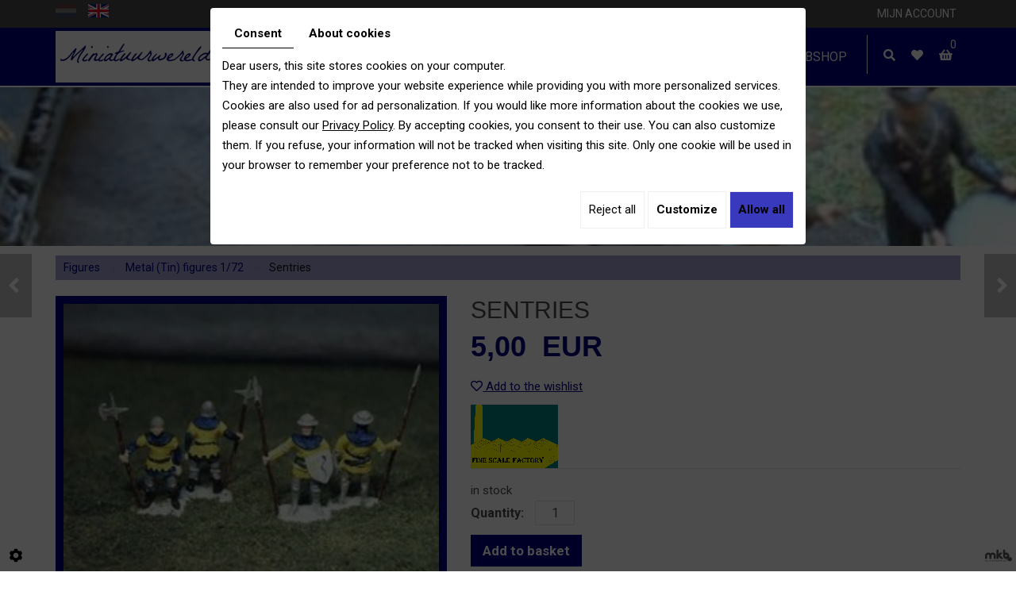

--- FILE ---
content_type: text/html; charset=UTF-8
request_url: https://www.miniatuurwereld.com/en/miniatuurwereld-com/figures/metal-tin-figures-1-72/sentries
body_size: 29073
content:
<!doctype html>
<html lang="en">
<head>
	<meta charset="utf-8">
	<title>Sentries</title>
	<meta name="description" content="">
	<meta name="viewport" content="width=device-width, initial-scale=1">
	<meta name="robots" content="">
	
	<!-- Google Tag Manager -->
<script>(function(w,d,s,l,i){w[l]=w[l]||[];w[l].push({'gtm.start':
new Date().getTime(),event:'gtm.js'});var f=d.getElementsByTagName(s)[0],
j=d.createElement(s),dl=l!='dataLayer'?'&l='+l:'';j.async=true;j.src=
'https://www.googletagmanager.com/gtm.js?id='+i+dl;f.parentNode.insertBefore(j,f);
})(window,document,'script','dataLayer','GTM-KDLBCS8');</script>
<!-- End Google Tag Manager -->
    
	<link rel="shortcut icon" href="https://www.miniatuurwereld.com/smarty/webshop02/media/images/favicon.ico" type="image/x-icon">
	<link rel="icon" href="https://www.miniatuurwereld.com/smarty/webshop02/media/images/favicon.ico" type="image/x-icon">
	<link rel="canonical" href="https://www.miniatuurwereld.com/en/catalog-8/metal-tin-figures-1-72/sentries">
	<meta property="og:title" content="Sentries">
	<meta property="og:type" content="website">
	<meta property="og:url" content="https://www.miniatuurwereld.com/en/miniatuurwereld-com/figures/metal-tin-figures-1-72/sentries">
	<meta property="og:image" content="">
	<meta property="og:description" content="Sentries">
 
        <link rel="stylesheet" href="https://cdnnen.proxi.tools/assets/Core/libs/bootstrap-3-dist/css/bootstrap.min.css" type="text/css" media="all"/>
<link rel="stylesheet" href="https://cdnnen.proxi.tools/assets/Core/libs/fontawesome-free-5-web/css/all.min.css" type="text/css" media="all"/>
<link rel="stylesheet" href="https://cdnnen.proxi.tools/assets/Catalog/styles/front/catalog-v2.css" type="text/css" media="all"/>
<link rel="stylesheet" href="https://www.miniatuurwereld.com/data/media/css/template.css" type="text/css" media="all"/>
<link rel="stylesheet" href="https://www.miniatuurwereld.com/data/media/css/webshop.css" type="text/css" media="all"/>
     
        <script type="text/javascript" src="https://cdnnen.proxi.tools/assets/Core/libs/jquery/jquery.1.9.1.js"></script>
    
    <script>
    var $j = jQuery.noConflict();
    </script>
    
    
    <script type="text/javascript" src="https://cdnnen.proxi.tools/assets/Core/libs/jquery/jquery.1.7.2.js"></script>
<script type="text/javascript" src="https://cdnnen.proxi.tools/assets/Core/libs/jquery/jquery.ui.js"></script>
<script type="text/javascript" src="https://cdnnen.proxi.tools/assets/Catalog/scripts/front/article.js"></script>
<script type="text/javascript" src="https://cdnnen.proxi.tools/assets/Catalog/scripts/front/globals.js"></script>
<script type="text/javascript" src="https://cdnnen.proxi.tools/assets/Catalog/scripts/front/category.js"></script>
<script type="text/javascript" src="https://cdnnen.proxi.tools/assets/Core/libs/jquery/jquery.nailthumb.1.1.js"></script>
<script type="text/javascript" src="https://cdnnen.proxi.tools/assets/Core/libs/jquery/jquery.accordionmenu.js"></script>
<script type="text/javascript" src="https://cdnnen.proxi.tools/assets/Core/libs/jquery/jquery.lazyload.min.js"></script>
<script type="text/javascript" src="https://cdnnen.proxi.tools/assets/Core/libs/jquery/jPages/jPages.js"></script>
<script type="text/javascript" src="https://cdnnen.proxi.tools/assets/Core/libs/galleryn/galleryn.js"></script>

	    <script type="application/ld+json">
        {
            "@context": "https://schema.org",
            "@type": "Product",
            "name": "Sentries",
            "image": [
                "https://www.miniatuurwereld.com/media/images/catalog/article/1808/big/2035.jpeg"
            ],
            "description": "",
            "brand": {
                "slogan": ""
            },
            "offers": {
                "@type": "Offer",
                "url": "https://www.miniatuurwereld.com/en/sentries",
                                "availability": "https://schema.org/InStock"
            }
        }
    </script>


	
</head>
<body class="webshopTemplate lang-en  
    webshopArticleTemplate
    ">
    
    <!-- Google Tag Manager (noscript) -->
<noscript><iframe src="https://www.googletagmanager.com/ns.html?id=GTM-KDLBCS8"
height="0" width="0" style="display:none;visibility:hidden"></iframe></noscript>
<!-- End Google Tag Manager (noscript) -->
    
<div class="fullsite">
	<section class="topbar">
		<div class="container">
			<div class="row">
				<div class="col-sm-6 col-xs-4">
					<div class="language"><a href="https://www.miniatuurwereld.com/nl/sentries" class=""><span id="lang-nl">nl</span></a> <a href="https://www.miniatuurwereld.com/en/sentries" class="selected"><span id="lang-en">en</span></a></div>
				</div>
				<div class="col-sm-6 col-xs-8">
					<nav class="topnav">
						
			<ul>
							<li class="" >
					<a href="#" >
						Mijn account</a>
									</li>
																	</ul>
									
						<div class="toplogin">
							<form id="user-login" method="post" action="https://www.miniatuurwereld.com/user/login/ca/8">
    <h2>Connection</h2>

    


    <input type="text" class="field" name="l" placeholder="Login" value="" title="Login">
    <input type="password"  class="field" name="p" placeholder="Password" value="" title="Password">

    <input type="hidden" name="isExtranetUser" value="">


		    <a href="https://www.miniatuurwereld.com/client/c/account/create-profile/ca/8" class="registrate">Register</a> <span class="separator">|</span>
	
 	<a href="https://www.miniatuurwereld.com/user/forgot-email/ca/8" class="forgot">Forgotten</a>

    <input type="hidden" id="redirect" name="re" value="/en/miniatuurwereld-com/figures/metal-tin-figures-1-72/sentries" />
    <a href="#" onclick="$('#user-login').submit(); return false;" class="Send">Connection<span></span></a>
</form>
<script type="text/javascript">
	//<![CDATA[
	$(document).ready(function() {
		//$('#user-login input[title!=""]').hint();
		$("input").keypress(function(event) {
			if (event.which == 13 && $(this).parents("#user-login").length ) {
				event.preventDefault();
				$("#user-login").submit();
			}
		});

		$('#mail').off('keypress').on('keypress',(event)=>{

			if (event.which == 13 && $("#user-login").length ) {
				event.preventDefault();
				$("#user-login").submit();
				return false;
			}

			if(event.key.length === 1){
				const regex = /[a-zA-Z0-9.\-_@]/gm;
				const char = String.fromCharCode(event.which);
				let letter = regex.exec(char);
				if (letter !== null) {
					return true;
				}
				return false;
			}
		})
	});
	//]]>
</script>
<span class="clear"></span>

	<a href="https://www.miniatuurwereld.com/en/catalog-8/wishlist" class="user-wishlist"><i class="fa fa-heart prevent-active"></i> My wishlist</a>

						</div>
					</nav>
				</div>
			</div>
		</div>
	</section>
	<header class="top ">
		<div class="container">
			<div class="header-wrapper">
				<div class="logo">
					<a href="/" title="Wine Shop"><img src="https://www.miniatuurwereld.com/smarty/webshop02/media/images/logo-Miniatuurwereld.png" alt="Miniatuurwereld.com"></a>
				</div>
				<nav class="main-nav">
                    <div id="nav-group">
                    	<div id="navigation">
                    		<div>
                    			
			<ul class="sf-menu">
							<li class="" id="menu_8">
					<a href="/" >
						Home</a>
									</li>
							<li class="" id="menu_11">
					<a href="/en/figures" >
						Figures</a>
									</li>
							<li class="" id="menu_12">
					<a href="/en/vehicles-buildings" >
						Buildings/Vehicles</a>
									</li>
							<li class="" id="menu_13">
					<a href="/en/flags" >
						Flags</a>
									</li>
							<li class="" id="menu_14">
					<a href="/en/other" >
						Other</a>
									</li>
							<li class="" id="menu_7">
					<a href="/en/contact" >
						Contact</a>
									</li>
							<li class="" id="menu_22">
					<a href="/en/plastic-figures-1-72" >
						Webshop</a>
									</li>
																	</ul>
									
                    		</div>
                    	</div>
                    	<a href="#" class="mobile-nav"><i class="fa fa-bars" aria-hidden="true"></i> Menu</a>
                    	                    		<div class="search-button">
                    			<i class="fas fa-search"></i>
                    		</div>
                    	    <div class="wishlist-button">
                    	        <a href="https://www.miniatuurwereld.com/en/catalog-8/wishlist" title="My wishlist"><i class="fas fa-heart"></i></a>
                            </div>
                    		<div class="caddy-button">
                    			<i class="fas fa-shopping-basket"></i>
                    			<div id="CaddyCount"></div>
                    		</div>
                    		<div class="search-popup">
                    			<div class="searchForm">
    <input type="hidden" id="forceTranslationSubmit" value="Apply">
    <form action="https://www.miniatuurwereld.com/catalog/c/search/search-catalog/ca/8" method="get" name="searchcatalog" id="searchcatalog">
        <div class="container-Search">
                            <label for="tags" class="labrel-search">Search by word</label>
                        <input type="text" id="tags" name="tags" class="ui-autocomplete-input" value="" placeholder="Research"/>
                                                <input type="hidden" name="includeCat" id="includeCat" value="true">
            <input type="hidden" name="includeOptions" id="includeOptions" value="">
            <input type="hidden" name="onlyInTitle" id="onlyInTitle" value="">
            <input type="hidden" name="scrollingImgTitle" id="scrollingImgTitle" value="1">
            <input type="submit" name="submit" value="Apply" id="BtnSearch">
        </div>
    </form>
</div>
<script type="text/javascript" src="https://cdnnen.proxi.tools/assets/Catalog/scripts/front/search.js"></script>
<script>
    $(document).ready(function () {
        $.searches.showFilters = "";
        $.searches.showCategoryFilter = "";
        $.searches.url = "https://www.miniatuurwereld.com/catalog/c/search/charge-articles-categories/ca/8";
        $.searches.strings = ["", "of", "to", "and more", ""];
        $.searches.originalFieldValue = ["Mot clé", "Choisir une catégorie", "Choose a value"];
        $.searches.init();
    });
</script>
                    			<div class="search-popup-close">
                    				<span></span>
                    			</div>
                    		</div>
                    	                    </div>
				</nav>
			</div>
		</div>
	</header>
	<div class="sticky-placeholder"></div>
	<aside class="cart-sidebar">
		<div class="caddy-close">
			<span></span>
		</div>
		<h3>Winkelmandje</h3>
		<div class="caddy-total"></div>
		    <div class="box_cart">
        
        <ul class="Cart " id="catalog_cart"></ul>
                <a href="https://www.miniatuurwereld.com/catalog/c/cart/detail/ca/8" class="mini-cart-option mini-cart-option-cart">Basket</a>
        <a href="https://www.miniatuurwereld.com/catalog/c/checkout/step1/ca/8" class="mini-cart-option mini-cart-option-order">Checkout</a>

        <span class="clear"></span>
        <script type="text/javascript" src="https://cdnnen.proxi.tools/assets/Catalog/scripts/front/cart.js?r=10163"></script>
<script type="text/javascript" src="https://cdnnen.proxi.tools/assets/Core/libs/jquery/jquery.jbind.min.js"></script>
        <script type="text/javascript">
            $(document).ready(function () {
                $.cart.url = "https://www.miniatuurwereld.com/catalog/c/cart";
                $.cart.promoUrl = "https://www.miniatuurwereld.com/catalog/c/promofront";
                $.cart.showVat = 'on';
                $.cart.catalogKey = 8;
                $.cart.promos = [];
                $.cart.content = [];
                $.cart.hideVat = 0;
                $.cart.getCart();
                $.cart.summary_qte = "Qty";
                $.cart.catalog_article_unit_price_label = "Unit Price excluding VAT";
                $.cart.catalog_article_total_price_modal_label = "Price total";
                $.cart.calculPromoEnd = "";
            });
        </script>
        
            <ul style="display:none" id="cart-line">
                <li class="cart-list row cart-row-{id}---token--" id="cart-line-{id}---token--" data-token="--token--" data-selected-options="--selectedOptionsAndValues--">
                    (<span class="cartQty">{qty}</span>)
                    <a href="{url}">{title}</a>&nbsp;<span class="optionsList">{optionsList}</span><span class="optionsList personalized">{personalized}</span>&nbsp;<strong class="cartPrice stroke"><s>{oldPrice}</s></strong><strong class="cartPrice">{price}</strong>
                    <a href="#" onclick="javascript:eval('$.cart.removeItem(\'--token--\',\'{perso}\');'); return false;" class="Remove"></a>
                </li>
            </ul>
        
    </div>
<div id="quantityDialogOutOfStock" style="display:none;" title="Out of stock">Out of stock </div>
<div id="quantityDialogNotEnoughStock" style="display:none;" title="Insufficient inventory">Insufficient stock</div>
	</aside>
	<section class="banner ">
			<div class="diy-slideshow fade" id="slideshow">
					<figure class="show">
				<img src="https://www.miniatuurwereld.com/media/images/gallery/15/big/2574.jpg" loading="lazy" alt="">
							</figure>
					<figure class="">
				<img src="https://www.miniatuurwereld.com/media/images/gallery/15/big/2570.jpg" loading="lazy" alt="">
							</figure>
					<figure class="">
				<img src="https://www.miniatuurwereld.com/media/images/gallery/15/big/24.jpg" loading="lazy" alt="">
							</figure>
					<figure class="">
				<img src="https://www.miniatuurwereld.com/media/images/gallery/15/big/2571.jpg" loading="lazy" alt="">
							</figure>
					<figure class="">
				<img src="https://www.miniatuurwereld.com/media/images/gallery/15/big/1214.jpg" loading="lazy" alt="">
							</figure>
					<figure class="">
				<img src="https://www.miniatuurwereld.com/media/images/gallery/15/big/26.jpg" loading="lazy" alt="">
							</figure>
					<figure class="">
				<img src="https://www.miniatuurwereld.com/media/images/gallery/15/big/2573.jpg" loading="lazy" alt="">
							</figure>
					<figure class="">
				<img src="https://www.miniatuurwereld.com/media/images/gallery/15/big/2572.jpg" loading="lazy" alt="">
							</figure>
					<figure class="">
				<img src="https://www.miniatuurwereld.com/media/images/gallery/15/big/1216.jpg" loading="lazy" alt="">
							</figure>
					<figure class="">
				<img src="https://www.miniatuurwereld.com/media/images/gallery/15/big/1218.jpg" loading="lazy" alt="">
							</figure>
					<figure class="">
				<img src="https://www.miniatuurwereld.com/media/images/gallery/15/big/1217.jpg" loading="lazy" alt="">
							</figure>
							<span class="prev"><i class="fas fa-angle-left"></i></span>
			<span class="next"><i class="fas fa-angle-right"></i></span>
			</div>
	<style>
		.diy-slideshow.fade figure{ transition: opacity 1.5s;opacity:0 }.diy-slideshow .next,.diy-slideshow .prev{ opacity:0 }
	</style>
	<input type="hidden" id="simple_slideshow_key" value="10">
	<input type="hidden" id="simple_slideshow_htmlID" value="slideshow">
	<input type="hidden" id="simple_slideshow_autoplay" value="1">
	<input type="hidden" id="simple_slideshow_duration" value="5">
	<input type="hidden" id="simple_slideshow_swipe" value="1">

	</section>
	<div class="container">
		<div class="webshop-content">
    	        	        	            	        	    
    		
    		
    		
<script type="text/javascript" src="https://cdnnen.proxi.tools/assets/Catalog/scripts/front/checkout.js?r=784513"></script>
<link rel="stylesheet" href="https://cdnnen.proxi.tools/assets/Catalog/styles/front/checkout.css" type="text/css" media="all"/>
	
<div id="Shop"  class=" " >
		<div id="Head">
		                <a href="javascript:void(0);" onclick="$.cart.submitCart(8);" class="CartBtn">Checkout<span></span></a>
        <a href="https://www.miniatuurwereld.com/catalog/c/cart/detail/ca/8" class="CartBtn"><img src="https://cdnnen.proxi.tools/assets/Catalog/media/images/icon-cart.png" alt=""/>Basket<span></span></a>
    <div class="Cart" id="catalog_cart_mini">
                <span id="catalog_cart_mini-nbr-items">0</span> Articles | <span id="catalog_cart_mini-price" class="catalog_cart_mini-price"></span>&nbsp;<span id="catalog_cart_mini-price_promo" class="catalog_cart_mini-price_promo"></span>
    </div>
    <script type="text/javascript" src="https://cdnnen.proxi.tools/assets/Catalog/scripts/front/cart.js?r=46181"></script>
<script type="text/javascript" src="https://cdnnen.proxi.tools/assets/Core/libs/jquery/jquery.jbind.min.js"></script>
    <script type="text/javascript">
        $(document).ready(function () {
            $.cart.url = "https://www.miniatuurwereld.com/catalog/c/cart";
            $.cart.promoUrl = "https://www.miniatuurwereld.com/catalog/c/promofront";
            $.cart.showVat = 'on';
            $.cart.catalogKey = 8;
            $.cart.promos = [];
            $.cart.calculPromoEnd = "";
        });
    </script>
<div id="quantityDialogOutOfStock" style="display:none;" title="Out of stock">Out of stock </div>
<div id="quantityDialogNotEnoughStock" style="display:none;" title="Insufficient inventory">Insufficient stock</div>
	</div>
		<div id="Sidebar">
                    <div class="sidebarContent">
                

			<ul id="ShopNav" class="menu collapsible">
															<li>
						<a href="/en/catalog-8/figures" id="menu11">Figures <span class="cptProducts">(825)</span></a>
													<a class="open expandit" id="open" href="#">&nbsp;</a>
																					
			<ul id="11" class="menu collapsible ">
															<li>
						<a href="/en/catalog-8/plastic-figures-1-72" id="menu28">Plastic figures 1/72 <span class="cptProducts">(446)</span></a>
											</li>
																<li>
						<a href="/en/catalog-8/metal-tin-figures-1-72" id="menu29">Metal (Tin) figures 1/72 <span class="cptProducts">(358)</span></a>
											</li>
																<li>
						<a href="/en/catalog-8/plastic-figures-28mm" id="menu1145">Plastic figures 28mm <span class="cptProducts">(10)</span></a>
											</li>
																<li>
						<a href="/en/catalog-8/metal-tin-figures-28mm" id="menu1146">Metal (tin) figures 28mm <span class="cptProducts">(11)</span></a>
											</li>
									</ul>
	
											</li>
																<li>
						<a href="/en/catalog-8/vehicles-buildings" id="menu12">Vehicles / buildings <span class="cptProducts">(148)</span></a>
													<a class="open " id="open" href="#">&nbsp;</a>
																					
			<ul id="12" class="menu collapsible ">
															<li>
						<a href="/en/catalog-8/vehicles-buildings-1-72" id="menu2554">Vehicles / buildings 1/72 <span class="cptProducts">(101)</span></a>
											</li>
																<li>
						<a href="/en/catalog-8/vehicles-buildings-28mm" id="menu2555">Vehicles / buildings 28mm <span class="cptProducts">(39)</span></a>
											</li>
																<li>
						<a href="/en/catalog-8/3d-printed-buildings" id="menu2561">3D printed Buildings <span class="cptProducts">(8)</span></a>
											</li>
									</ul>
	
											</li>
																<li>
						<a href="/en/catalog-8/flags" id="menu13">Flags <span class="cptProducts">(389)</span></a>
													<a class="open " id="open" href="#">&nbsp;</a>
																					
			<ul id="13" class="menu collapsible ">
															<li>
						<a href="/en/catalog-8/flags-1-72-rofur-flags" id="menu2556">Flags 1/72 (Rofur Flags) <span class="cptProducts">(216)</span></a>
											</li>
																<li>
						<a href="/en/catalog-8/flags-28mm" id="menu2557">Flags 28mm <span class="cptProducts">(173)</span></a>
											</li>
									</ul>
	
											</li>
																<li>
						<a href="/en/catalog-8/other" id="menu14">Other <span class="cptProducts">(280)</span></a>
													<a class="open " id="open" href="#">&nbsp;</a>
																					
			<ul id="14" class="menu collapsible ">
															<li>
						<a href="/en/catalog-8/vallejo-modelcolors" id="menu2558">Vallejo Modelcolors <span class="cptProducts">(208)</span></a>
											</li>
																<li>
						<a href="/en/catalog-8/paint-sets" id="menu2559">Paint sets <span class="cptProducts">(51)</span></a>
											</li>
																<li>
						<a href="/en/catalog-8/misc-modeling" id="menu2560">Misc. Modeling <span class="cptProducts">(21)</span></a>
											</li>
									</ul>
	
											</li>
									</ul>
	

                <form id="user-login" method="post" action="https://www.miniatuurwereld.com/user/login/ca/8">
    <h2>Connection</h2>

    


    <input type="text" class="field" name="l" placeholder="Login" value="" title="Login">
    <input type="password"  class="field" name="p" placeholder="Password" value="" title="Password">

    <input type="hidden" name="isExtranetUser" value="">


		    <a href="https://www.miniatuurwereld.com/client/c/account/create-profile/ca/8" class="registrate">Register</a> <span class="separator">|</span>
	
 	<a href="https://www.miniatuurwereld.com/user/forgot-email/ca/8" class="forgot">Forgotten</a>

    <input type="hidden" id="redirect" name="re" value="/en/miniatuurwereld-com/figures/metal-tin-figures-1-72/sentries" />
    <a href="#" onclick="$('#user-login').submit(); return false;" class="Send">Connection<span></span></a>
</form>
<script type="text/javascript">
	//<![CDATA[
	$(document).ready(function() {
		//$('#user-login input[title!=""]').hint();
		$("input").keypress(function(event) {
			if (event.which == 13 && $(this).parents("#user-login").length ) {
				event.preventDefault();
				$("#user-login").submit();
			}
		});

		$('#mail').off('keypress').on('keypress',(event)=>{

			if (event.which == 13 && $("#user-login").length ) {
				event.preventDefault();
				$("#user-login").submit();
				return false;
			}

			if(event.key.length === 1){
				const regex = /[a-zA-Z0-9.\-_@]/gm;
				const char = String.fromCharCode(event.which);
				let letter = regex.exec(char);
				if (letter !== null) {
					return true;
				}
				return false;
			}
		})
	});
	//]]>
</script>
<span class="clear"></span>

	<a href="https://www.miniatuurwereld.com/en/catalog-8/wishlist" class="user-wishlist"><i class="fa fa-heart prevent-active"></i> My wishlist</a>

                    <div class="box_cart">
        
        <ul class="Cart " id="catalog_cart"></ul>
                <a href="https://www.miniatuurwereld.com/catalog/c/cart/detail/ca/8" class="mini-cart-option mini-cart-option-cart">Basket</a>
        <a href="https://www.miniatuurwereld.com/catalog/c/checkout/step1/ca/8" class="mini-cart-option mini-cart-option-order">Checkout</a>

        <span class="clear"></span>
        <script type="text/javascript" src="https://cdnnen.proxi.tools/assets/Catalog/scripts/front/cart.js?r=84658"></script>
<script type="text/javascript" src="https://cdnnen.proxi.tools/assets/Core/libs/jquery/jquery.jbind.min.js"></script>
        <script type="text/javascript">
            $(document).ready(function () {
                $.cart.url = "https://www.miniatuurwereld.com/catalog/c/cart";
                $.cart.promoUrl = "https://www.miniatuurwereld.com/catalog/c/promofront";
                $.cart.showVat = 'on';
                $.cart.catalogKey = 8;
                $.cart.promos = [];
                $.cart.content = [];
                $.cart.hideVat = 0;
                $.cart.getCart();
                $.cart.summary_qte = "Qty";
                $.cart.catalog_article_unit_price_label = "Unit Price excluding VAT";
                $.cart.catalog_article_total_price_modal_label = "Price total";
                $.cart.calculPromoEnd = "";
            });
        </script>
        
            <ul style="display:none" id="cart-line">
                <li class="cart-list row cart-row-{id}---token--" id="cart-line-{id}---token--" data-token="--token--" data-selected-options="--selectedOptionsAndValues--">
                    (<span class="cartQty">{qty}</span>)
                    <a href="{url}">{title}</a>&nbsp;<span class="optionsList">{optionsList}</span><span class="optionsList personalized">{personalized}</span>&nbsp;<strong class="cartPrice stroke"><s>{oldPrice}</s></strong><strong class="cartPrice">{price}</strong>
                    <a href="#" onclick="javascript:eval('$.cart.removeItem(\'--token--\',\'{perso}\');'); return false;" class="Remove"></a>
                </li>
            </ul>
        
    </div>
<div id="quantityDialogOutOfStock" style="display:none;" title="Out of stock">Out of stock </div>
<div id="quantityDialogNotEnoughStock" style="display:none;" title="Insufficient inventory">Insufficient stock</div>
                            </div>
        	</div>
	<div id="ShopContent">
		<div id="SearchResult"></div>
		
		
    <script type="application/ld+json">
        {
            "@context": "https://schema.org",
            "@type": "BreadcrumbList",
            "itemListElement":
            [
                {
                    "@type": "ListItem",
                    "position": 1,
                    
                    "item":
                    {
                        "@id": "https://www.miniatuurwereld.com/en/figures",
                        "name": "Figures"   
                    }
                },{
                    "@type": "ListItem",
                    "position": 2,
                    
                    "item":
                    {
                        "@id": "https://www.miniatuurwereld.com/en/metal-tin-figures-1-72",
                        "name": "Metal (Tin) figures 1/72"   
                    }
                },{
                    "@type": "ListItem",
                    "position": 3,
                    
                    "item":
                    {
                        "@id": "https://www.miniatuurwereld.com/en/sentries",
                        "name": "Sentries"   
                    }
                }
            ]
        }
    </script>


		<div id="Breadcrumbs">

			
			
							<!--<a href="/en/catalog-8">Catalogue</a>-->
<span id="breadcrumbs-home"></span>
												<a href="/en/catalog-8/figures">Figures</a>
							 <span class="separator"> | </span> 					<a href="/en/catalog-8/metal-tin-figures-1-72">Metal (Tin) figures 1/72</a>
						 <span class="separator"> | </span> Sentries
	<script>
$(document).ready(function() {
	var catsToOpen=[0,11];
	catsToOpen.push(29);
						catsToOpen.push(11);
					catsToOpen.push(29);
				catsToOpen.reverse();
	
	$('#ShopNav a').removeClass('opened');
	for(i=0;i<catsToOpen.length;i++)
	{	
		$('a#menu'+catsToOpen[i].toString()).addClass('opened');
		$('a#menu'+catsToOpen[i].toString()).next().next().show();
	}
	
});

</script>
					</div>
					
				<div id="article-content" class="prix-0">
			
        <script type="application/ld+json">
        {
            "@context": "https://schema.org",
            "@type": "Product",
            "name": "Sentries",
            "image": [
                "https://www.miniatuurwereld.com/media/images/catalog/article/1808/big/2035.jpeg"
            ],
            "description": "",
            "brand": {
                "slogan": "Fine Scale Factory"
            },
            "offers": {
                "@type": "Offer",
                "url": "https://www.miniatuurwereld.com/en/sentries",
                                "availability": "https://schema.org/InStock"
            }
        }
    </script>


    <div itemscope itemtype="https://schema.org/Product">
        <div id="CatContent" class="">
                            <div class="articleGallery">
                        <div class="outer">
                <ul class="Gallery zoomGallery" style="display: block;">
                            <li class="medPhotoBox on">
                    <a class="medPhotoLink" href="https://www.miniatuurwereld.com/media/images/catalog/article/1808/big/2035.jpeg" rel="gallery">
                        <img class="medPhoto"  alt="Sentries" src="https://www.miniatuurwereld.com/media/images/catalog/article/1808/mediumDetail/2035.jpeg">
                    </a>
                </li>
                    </ul>
            </div>
<script>
    $(function() {
        $.catalogGlobals['productNailthumb'] = {medWidth: 240,
            medHeight: 200,
            thumbWidth: 60,
            thumbHeight: 60};
                
        $('.zoomGallery a.medPhotoLink')
            // tile mouse actions
            .on('mouseover', function () {
                $(this).find('img').css({'transform': 'scale(2)'});
                // console.log('mouseoverCheck');
            })
            .on('mouseout', function () {
                $(this).find('img').css({'transform': 'scale(1)'});
            })
            .on('mousemove', function (e) {
                $(this).find('img').css({'transform-origin': ((e.pageX - $(this).offset().left) / $(this).width()) * 100 + '% ' + ((e.pageY - $(this).offset().top) / $(this).height()) * 100 + '%'});
            });
        
            });
</script>
                </div>
                <div class="articleSummary">
                    <script type="text/javascript" src="https://cdnnen.proxi.tools/assets/Core/libs/jquery/jquery.validate.min.js"></script>
<div class="articleStatus"></div>
<h1 id="Title" class="">
	<span itemprop="name">
			Sentries
		</span>
			
		
			
				<span id="article-price" >

				    						5,00  EUR

								    </span>
				<span id="priceBundle" class="priceBundleErased"></span>
											
	</h1>
<div id="add-favorite-button" class="">
	<a href="#" id="add-to-wishlist" onclick="$.article.openModalWishlist(8, 1808)"><i class="fa fa-heart-o"></i> Add to the wishlist</a>
</div>

                                                            <input type="hidden" id="bundleActive" value="">
                    <input type="hidden" id="isparentWithChildrens" value="0">
                    <input type="hidden" id="extra_textarea" value="0">
                    <nav class="prev-next">
                         <a class="btnNext" href="https://www.miniatuurwereld.com/en/catalog-8/metal-tin-figures-1-72/siege-gun">Next <span class="cat-jp-next">»</span></a>
                        <a class="btnAnt" href="https://www.miniatuurwereld.com/en/catalog-8/metal-tin-figures-1-72/russian-line-infantry-marching"><span class="cat-jp-ant">«</span> Previous</a>
                    </nav>
                                            <input type="hidden" id="bundleValor" value="0">
                        				<div id="markLogo">
                    <a href="https://www.miniatuurwereld.com/en/catalog-8/brand/40/colB/5/rowB/5">
                                                    <img src="https://www.miniatuurwereld.com/media/images/catalog/brand/en/40/logo-finescale.png" alt="Fine Scale Factory" title="Fine Scale Factory"/>
                                            </a>
                </div>
<script>
$(function() {
	$.catalogGlobals['productNailthumb'].logoWidth=200;
	$.catalogGlobals['productNailthumb'].logoHeight=200;
});
</script>

                        <input type="hidden" value="1" id="hideTitle" name="hideTitle">
                        <input id="extraRequired" type="hidden" value="0" name="extraRequired">
                        <input type="hidden" id="extraRequiredMessage" value="This field is required">
                        <form action="#" id="Order" class="articleInfoBox">
                                                        <input type="hidden" value="1808" id="GenId" name="GenId">
                            
                                <script xmlns="http://www.w3.org/1999/html">
        $(function () {
            $.cart.url = "https://www.miniatuurwereld.com/catalog/c/cart";
            $.cart.checkQuantity = true;
            $.cart.extraRequired = '0';
            $.cart.extra_textarea = '0';
            $.cart.extra_date = '0';
            $.cart.attachmentField = '';
            $.cart.giftCardArticle = '0';
            $.article.isUserLogged = '0';
            $.article.attachmentField = '';
            $.article.giftCardArticle = '0';
            $.article.giftCardPerso = '';
        });
    </script>
    <style>
    #qtychoice a.Decrease, #qtychoice a.Increase {
    display: inline-block;
    text-decoration: none;
    font-size: 0;
    text-align: center;
    width: 20px;
    }
    #qtychoice a.Decrease::after {
    content: '\f147';
    font-family: 'FontAwesome';
    font-size: 12px;
    }
    #qtychoice a.Increase::after {
    content: '\f196';
    font-family: 'FontAwesome';
    font-size: 12px;
    }
    </style>
                                                                                                                            <!--googleoff: all-->
                        <div id="quantityDialogOutOfStock" style="display:none;" title="Out of stock">Out of stock<br/> The restocking period for this product is about 999 days</div>
                        <div id="quantityDialogNotEnoughStock" style="display:none;" title="Insufficient inventory">Insufficient stock</div>
                        <!--googleon: all-->
                        <div id="stockInfo">
                                                                                                                                                        in stock
                                    <br/>
                                                                                                                </div>
                                                                                                                            <p id="qtychoice" >
                                    <label for="Qty">Quantity:</label>
                                    							<input type="text" name="1808" id="Qty" title="1" value="" class="blur" />
							                                </p>
                            
                                                            <input type="hidden" name="personalized" id="personalized" value="" class="blur"/>
                            
                            <!--googleoff: all-->
                            <div id="quantityDialogOverWeight" style="display:none;" title="Order too heavy">Because of its weight this product cannot be added to the cart. Please contact-us for further informations.</div>
                            <!--googleon: all-->
                                                            <div id="OrderBtns" >
                                    <a class="AddCart" href="#" onclick="$.cart.addToCart(); return false;">Add to basket<span></span></a>
                                </div>
                                                                                                                
<div style="display:none" id="dialog-product-added" class="dialog-product-popup" data-trans-qty-label="Quantity"
     data-trans-order-total-price-label="Price total">
    <div class="dialog-product-added-bg" onclick="$.cart.closeDivProductAdded()"></div>
    <div class="dialog-product-added-inner">
        <a href="javascript:void(0);" class="dialog-product-added-close" onclick="$.cart.closeDivProductAdded()"><span class="fa-stack fa-lg"><i class="fa fa-circle fa-stack-2x"></i><i class="fa fa-times fa-stack-1x fa-inverse"></i></span></a>
        <h4>The product has been added to your basket</h4>
        <div class="dialog-product-added-content">
                        <div id="modal-left-side"></div>

                        <div id="modal-right-side">
                <h5>Basket</h5>
                <div>
                    <span id="catalog_modal_complete_qty_label">Total number of article(s) :</span>
                    <span id="catalog_modal_complete_qty"></span>
                </div>
                <div>
                    <span id="catalog_modal_complete_htva_label">Sub total tax excl. :</span>
                    <span id="catalog_modal_complete_htva"></span>
                </div>
                <div>
                    <span id="catalog_modal_complete_tva_amount_label" style="display:none;">VAT :</span>
                    <span id="catalog_modal_complete_tva_amount" style="display: none"></span>
                </div>
                <div>
                    <span id="catalog_modal_complete_tvac_label" style="display:none;">Sub total tax incl. :</span>
                    <span id="catalog_modal_complete_tvac" style="display: none"></span>
                </div>
                <div>
                    <span id="catalog_modal_complete_tvac_promo_label" style="display:none">Promotion :</span>
                    <span id="catalog_modal_complete_tvac_promo" style="display:none"></span>
                </div>
            </div>
        </div>
                <div id="modal-footer">
            <a href="javascript:void(0);" onclick="$.cart.closeDivProductAdded()" class="dialog-product-added-btn-continue">Continue shopping</a>
                            <a href="https://www.miniatuurwereld.com/catalog/c/cart/detail/ca/8" class="dialog-product-added-btn-checkout">Checkout</a>
                    </div>
    </div>
</div>





<div style="display:none" id="dialog-product-wishlist" class="dialog-product-popup sizeall" data-trans-qty-label="Quantity"
     data-trans-order-total-price-label="Price total">
    <div class="dialog-product-added-bg" onclick="$.article.closeModalWishlist()"></div>
    <div class="dialog-product-added-inner">
        <a href="javascript:void(0);" class="dialog-product-added-close" onclick="$.article.closeModalWishlist()"><span class="fa-stack fa-lg"><i class="fa fa-circle fa-stack-2x"></i><i class="fa fa-times fa-stack-1x fa-inverse"></i></span></a>
                    <h4>Please login before adding to your wishlist</h4>
                <div class="dialog-product-wishlist-content">
            <p><strong>Sentries</strong></p>
                            <p><small>Log in   or 
                        <a href="https://www.miniatuurwereld.com/client/c/account/create-profile/ca/8">  create account   </a>  to save multiple wish lists and share it with friends and family.</small></p>
                    </div>
        <div id="modal-footer">
            <a href="javascript:void(0);" onclick="$.article.closeModalWishlist()" class="dialog-product-added-btn-continue">Continue shopping</a>
            <a href="https://www.miniatuurwereld.com/en/catalog-8/wishlist" class="dialog-product-added-btn-wishlist">My wishlist</a>
        </div>
    </div>
</div>



                            <input type="hidden" name="object[objectKey]" id="articleObjectKey" value="1808" />
<input type="hidden" name="parent" id="articleParentKey" value=""/>
                            
                        </form>
                        <!---- bundle not active---->
                        <!---- bundle ---->
                                    </div>
                    <script type="application/ld+json">
        {
            "@context": "https://schema.org",
            "@type": "Product",
            "name": "Sentries",
            "image": [
                "https://www.miniatuurwereld.com/media/images/catalog/article/1808/big/2035.jpeg"
            ],
            "description": "",
            "brand": {
                "slogan": "Fine Scale Factory"
            },
            "offers": {
                "@type": "Offer",
                "url": "https://www.miniatuurwereld.com/en/sentries",
                                "availability": "https://schema.org/InStock"
            }
        }
    </script>


                
    <script type="application/ld+json">
        {
            "@context": "https://schema.org",
            "@type": "BreadcrumbList",
            "itemListElement":
            [
                {
                    "@type": "ListItem",
                    "position": 1,
                    
                    "item":
                    {
                        "@id": "https://www.miniatuurwereld.com/en/figures",
                        "name": "Figures"   
                    }
                },{
                    "@type": "ListItem",
                    "position": 2,
                    
                    "item":
                    {
                        "@id": "https://www.miniatuurwereld.com/en/metal-tin-figures-1-72",
                        "name": "Metal (Tin) figures 1/72"   
                    }
                },{
                    "@type": "ListItem",
                    "position": 3,
                    
                    "item":
                    {
                        "@id": "https://www.miniatuurwereld.com/en/sentries",
                        "name": "Sentries"   
                    }
                }
            ]
        }
    </script>


                    </div>
        <div id="Products">
                            <div class="Tabs">
        
    <ul class="tabNavigation ">
                                                                    <li><a class="aTabRelated" href="#TabRelated">Related products</a></li>
                <li id="BundleTab"><a class="aTabBundle" href="#TabBundle"><span id="labelBundle">Bundle</span></a></li> <!-- TO SEE STYLE LATER-->
    </ul>
    <div class="TabContent" id="TabDescription" itemprop="description">
        
    </div>
    <div class="TabContent" id="TabPdf">
            </div>
    <div class="TabContent" id="TabReminder">
        <form id="ReminderForm">
            <p>You are interested in this product ? Leave us your address and phone number to be contacted again by our services.</p>
            <table>
                <tr>
                    <td>
                        <p class="mention">Last name *</p>
                    </td>
                    <td>
                        <p class="mention">First name *
                    </td>
                    <td>
                        <p class="mention">Company *
                    </td>
                </tr>
                <tr>
                    <td>
                        <input type="Text" name="last_name" id="last_name" required="required" value="" class="Text"/>
                    </td>
                    <td>
                        <input type="Text" name="first_name" id="first_name" required="required" value="" class="Text"/>
                    </td>
                    <td>
                        <input type="Text" name="society" id="society" required="required" value="" class="Text"/>
                    </td>
                </tr>
                <tr>
                    <td>
                        <p class="mention">Postcode *</p>
                    </td>
                    <td>
                        <p class="mention">E-mail *</p>
                    </td>
                    <td>
                        <p class="mention">Tel *</p>
                    </td>
                </tr>
                <tr>
                    <td>
                        <input type="Text" name="post_code" id="post_code" required="required" value="" class="Text"/>
                    </td>
                    <td>
                        <input type="Text" name="email_reminder" id="email_reminder" required="required" value="" class="Text"/>
                    </td>
                    <td>
                        <input type="Text" name="phone" id="phone" required="required" value="" class="Text"/>
                    </td>
                </tr>
            </table>
            <p class="mention_obligatoire">* Please fill all the compulsory fields</p>
            <p id="reminderFormError" class="mention_obligatoire"></p>

                        
            <input type="button" class="btn_valid" onClick="$.reminder.onSend(); return false;" id="reminder-submit" value="Validate"/>
            <input type="submit" id="button_submit_form_reminder" style="display: none;">

        </form>
        <script type="text/javascript" src="https://cdnnen.proxi.tools/assets/Core/libs/jquery/jquery.validate.min.js"></script>
<script type="text/javascript" src="https://cdnnen.proxi.tools/assets/Catalog/scripts/front/reminder.js"></script>
        <script>
            $.reminder.url_valid = "https://www.miniatuurwereld.com/catalog/c/front/reminder-form-insert/o/1808/c/8";
            $.reminder.msg_valid = "Your demand was well recorded and an e-mail of confirmation was sent on the email address which you seized.";
            $.reminder.msg_email_invalid = "Your email address is a disabled person.";
            $.reminder.msg_captcha_invalid = "Problem of validation of the captcha.";
        </script>
    </div>
    <div class="TabContent" id="Tabextra">
        
    </div>
                <div class="TabContent" id="TabDetails">
                            <span class="noMoreinfo">No additional info</span>
                        <hr/>
            <fieldset class="subArticlesBlock">
                <legend>Article(s) similaire(s)</legend>
                <div id="subArticlesList">
                    
                                    </div>
                            </fieldset>
        </div>
                <div class="TabContent" id="TabRelated">
            <p><strong>You could also be interested in the following products :</strong></p>
                            
                    </div>
    
        <!--  <div class="TabContent" id="TabBundle" style="display: none"> -->
                <div class="TabContent" id="TabBundle">
                                            				
			
                    </div>
    
    </div>




<script type="text/javascript">
    $(function () {
        var isparentWithChildrens = $('#isparentWithChildrens').val();
        var bundleActive = $('#bundleActive').val();

        if (isparentWithChildrens == 1) {
            $("#BundleTab").css("display", "none");
            $("#TabBundle").css("display", "none");

        }
        if (bundleActive == 1) {
            $("#BundleTab").css("display", "none");
            $("#TabBundle").css("display", "none");

            //not show bundle now

            var allSelects = $('#Order p');
            $.each(allSelects, function (key, value) {
                //console.log(value.id);
                if (value.id !== 'qtychoice') {
                    value.remove();
                }

            });

        }
        var tabContainers = $('div.Tabs > div');
        tabContainers.hide().filter(':first').show();

        $('div.Tabs ul.tabNavigation a').click(function () {
            tabContainers.hide();
            tabContainers.filter(this.hash).show();
            $('div.Tabs ul.tabNavigation a').removeClass('selected');
            $(this).addClass('selected');
            return false;
        }).filter(':first').click();

        if (!($('#TabRelated .ListItem').length > 0)) {
            $('#TabRelated').hide();
            $('a[href="#TabRelated"]').hide();
        }

        // alert($('#TabBundle .ListItem').length)
        // alert($('#TabDescription').css("display")=="none" && $('#TabDetails').css("display")=="none" && $('#TabRelated').css("display")=="none" )

        if (($('#TabBundle .ListItem').length < 1)) {
            $('#TabBundle').hide();
            $('a[href="#TabBundle"]').hide();
        }
        // if($('#TabDescription').css("display")=="none" && $('#TabDetails').css("display")=="none" && $('#TabRelated').css("display")=="none" ){
        //     if ($('#TabBundle .ListItem').length>0){
        //         $('#TabBundle').css("display","block");
        //     }
        // }
    });
</script>

                    </div>
                    <div class="articleReviews">
    <h3><a name="reviews"></a>Reviews</h3>

                    <a href="https://www.miniatuurwereld.com/catalog/c/review/form/ca/8/ar/1808" class="ReviewBtn">Write a review</a>

    </div>            </div>
    <script type="text/javascript">
        $(function () {
            $.article.url = "https://www.miniatuurwereld.com/catalog/c/front";
            $.article.noSubArticle = "Please choose the characteristics of the article  you want information on. If you have selected characteristics it is possible the item does not exist with those characteristics.";
            $.article.fidelityPointArticleParent = "0";
            $.article.init();
                        var basePrice = '5';
            //console.log('basePrice '+basePrice+' total price Bundle'+totalPriceBundle);
            var surdevis = 0;
            var surInfo = 0;
            var priceRayon = 0;
                        if (surdevis == "1") {
                var htmlTitle = $('#Title').html();
                //save current url
                var urlCur = window.location.href;
                var date = new Date();
                date.setTime(date.getTime() + (1 * 24 * 60 * 60 * 1000));
                var expires = "; expires=" + date.toGMTString();
                document.cookie = 'urlCURObject' + "=" + urlCur + expires + "; path=/";
                var titleWithbutton = htmlTitle + ' <span id="article-price-devis"> <a class="AddCart" onclick="$.article.DemandePrixOpenDial(1808); return false;" href="#">Request information</a> </span>';
                $('#Title').html(titleWithbutton);

            }
            if (surInfo == "1") {
                var htmlTitle = $('#Title').html();
                //save current url
                var urlCur = window.location.href;
                var date = new Date();
                date.setTime(date.getTime() + (1 * 24 * 60 * 60 * 1000));
                var expires = "; expires=" + date.toGMTString();
                document.cookie = 'urlCURObject' + "=" + urlCur + expires + "; path=/";
                var titleWithbutton = htmlTitle + ' <span id="article-sur-info"> <a class="AddCart" onclick="$.article.DemandePrixOpenDial(1808); return false;" href="#">Request information</a> </span>';
                $('#Title').html(titleWithbutton);
            }
            if (basePrice == "0" && priceRayon == "1") {
                $('#OrderBtns').css("display", "none");
                var htmlPrice = $('#article-price').html();
                var newHtmlPrice = '<span class="strikePrice">' + htmlPrice + '</span>';
                $('#article-price').html(newHtmlPrice);
            }
        });

    </script>

		</div>
	</div>
	</div>
<div class="clear"></div>
<script type="text/javascript">
	var titleMenuShop = "My Account";
</script>

<!--	
        	<section class="shop-boxes">
        		<ul>
<li>Gratis wereldwijde levering vanaf <strong>€ 300</strong></li>
<li>Geld terug garantie</li>
<li>24 uur op 24 bereikbaar</li>
</ul>
        	</section>
        	
        	-->
        	
		</div>
	</div>

	<footer class="bottom">
		<div class="container">
			<div class="row">
				<div class="col-lg-4 col-sm-4">
					<img src="https://www.miniatuurwereld.com/smarty/webshop02/media/images/logo-Miniatuurwereld.png" alt="Miniatuurwereld.com" class="footer-logo">
				</div>
				<div class="col-lg-5 col-sm-8 address">
        	        <h3>Miniatuurwereld.com</h3>
        	        <p>Kampen</p></br>
        	   
      
                    
        	        <p><span class="phone-responsive"><a href="tel:0621891461">06 21891461</br><a href="mailto:info@miniatuurwereld.com" class="adwconversion_email" data-adwconversion="info@miniatuurwereld.com">info@miniatuurwereld.com</a><br>
        	        KVK NL05073764</p>
				</div>
				<div class="col-lg-3 col-sm-12">
			<h3>Voorwaarden</h3>
					
			<ul class="sf-menu">
							<li class="" id="menu_17">
					<a href="/en/algemene-voorwaarden" >
						Algemene voorwaarden</a>
									</li>
							<li class="" id="menu_18">
					<a href="/en/levering" >
						Levering</a>
									</li>
																	</ul>
									
				</div>
			</div>
		</div>
	</footer>
	<div class="site-overlay"></div>
</div>
<div class="menu-wrap">
	<nav class="mobile-menu">
        
			<ul>
							<li class="" >
					<a href="/" >
						Home</a>
									</li>
							<li class="" >
					<a href="/en/figures" >
						Figures</a>
									</li>
							<li class="" >
					<a href="/en/vehicles-buildings" >
						Buildings/Vehicles</a>
									</li>
							<li class="" >
					<a href="/en/flags" >
						Flags</a>
									</li>
							<li class="" >
					<a href="/en/other" >
						Other</a>
									</li>
							<li class="" >
					<a href="/en/contact" >
						Contact</a>
									</li>
							<li class="" >
					<a href="/en/plastic-figures-1-72" >
						Webshop</a>
									</li>
																	</ul>
									
	</nav>
	<button class="close-button" id="close-button">Close Menu</button>
</div>

<link rel="stylesheet" href="https://cdnnen.proxi.tools/assets/Core/styles/footer-link.css" type="text/css" media="all"/>
    <div id="footerSlideContainer"><a href="https://www.mkbclickservice.nl/" target="_blank" id="footerSlideButton" class="footerSlideButton1" rel="nofollow"><span class="icon-logo-mkb"></span></a></div>
    <a href="#top" id="scrollTopBtn" class="back-to-top-link" aria-label="Scroll to Top"><i class="fa fa-angle-up"></i></a>
    <script>
        function scrollFunction() {
            window.scrollY > 200 ? document.getElementById("scrollTopBtn").classList.add("Active") : document.getElementById("scrollTopBtn").classList.remove("Active");
        }

        window.onscroll = function () {
            scrollFunction();
        };
    </script>

 
<link rel="stylesheet" href="https://cdnnen.proxi.tools/assets/Core/libs/fontawesome-free-5-web/css/v4-shims.min.css" type="text/css" media="all"/>
<link rel="stylesheet" href="https://cdnnen.proxi.tools/assets/Core/libs/jquery/fancybox/jquery.fancybox.css" type="text/css" media="all"/>
<link rel="stylesheet" href="https://cdnnen.proxi.tools/assets/Gallery/styles/gallery_simple_slideshow.min.css" type="text/css" media="all"/>
<link rel="stylesheet" href="https://cdnnen.proxi.tools/assets/Core/libs/frogadmin/jquery-ui-1.7.1.custom.css" type="text/css" media="all"/>
<link rel="stylesheet" href="https://cdnnen.proxi.tools/assets/Core/styles/validationEngine/validationEngine.jquery.css" type="text/css" media="all"/>
<link rel="stylesheet" href="https://cdnnen.proxi.tools/assets/Core/styles/validationEngine/template.css" type="text/css" media="all"/>
<link rel="stylesheet" href="https://cdnnen.proxi.tools/assets/Googlemapsv2/styles/modals.css" type="text/css" media="all"/>
<link rel="stylesheet" href="https://www.miniatuurwereld.com/data/media/css/modules.css" type="text/css" media="all"/>

<script type="text/javascript" src="https://cdnnen.proxi.tools/assets/Core/libs/jquery/fancybox/jquery.fancybox.js"></script>
<script type="text/javascript" src="https://cdnnen.proxi.tools/assets/Core/libs/jquery/fancybox/jquery.mousewheel.pack.js"></script>
<script type="text/javascript" src="https://cdnnen.proxi.tools/assets/Catalog/scripts/front/catalogCategory.fancyboxGallery.js"></script>
<script type="text/javascript" src="https://cdnnen.proxi.tools/assets/Core/libs/jquery/jquery.validationEngine.js"></script>
<script type="text/javascript" src="https://cdnnen.proxi.tools/assets/Core/libs/jquery/validationEngine/jquery.validationEngine-en.js"></script>
<script type="text/javascript" src="https://cdnnen.proxi.tools/assets/Core/scripts/adwords_conversions.js"></script>
<script type="text/javascript" src="https://cdnnen.proxi.tools/assets/Gallery/scripts/gallery_simple_slideshow.min.js"></script>
<script type="text/javascript" src="https://cdnnen.proxi.tools/assets/Contactv2/scripts/front/contactv2.js"></script>
<script type="text/javascript" src="https://www.miniatuurwereld.com/data/media/js/jquery.sticky.min.js"></script>
<script type="text/javascript" src="https://www.miniatuurwereld.com/data/media/js/superfish.js"></script>


<script>
$j(document).ready(function(){
    $j(window).on("scroll",function() {
        if($j(this).scrollTop() > 450) {
            $j("header.top").addClass("sticky-appear");
        } else {
            $j("header.top").removeClass("sticky-appear");
        };
        $(".sticky-placeholder").height($j("header.top").height());
    });
});
$(document).ready(function(){
    $('#navigation .sf-menu').superfish({
        cssArrows: true,
        animation: {opacity:'show'},
        animationOut: {opacity:'hide'}
    });
	
    $("#Shop #Head").after("<div id='mobile-sidebar'><a href='#'><i class='fas fa-bars'></i> Shop navigation</a></div>");
    $("#Sidebar").prepend("<a href='#' class='close-sidebar'><i class='fas fa-times'></i> Close</a>");
	/* toggle webshop sidebar */
	$("#mobile-sidebar a").on("click", function(e){
		e.preventDefault();
		$(this).parent().hide();
		$("#Sidebar").addClass("active");
		$(".close-sidebar").on("click", function(e){
			e.preventDefault();
			$("#Sidebar").removeClass("active");
			$("#mobile-sidebar").show();
		});
	});
	
	$('.mobile-nav').click(function(e){
		e.preventDefault();
		$('body').addClass('show-menu');
	});
	$('.site-overlay, .menu-wrap .close-button').click(function(e){
		e.preventDefault();
		$('body').removeClass('show-menu');
	});

	$('#navigation .sf-menu > li > ul > li > ul > li:nth-child(n+5)').hide();
	$('#navigation .sf-menu > li > ul > li > ul > li:nth-child(5)').each(function(){
		var ParentLink = $(this).closest('ul').parent().find('a').attr('href');
		// console.log(ParentLink);
		$(this).parent().append('<li><a href='+ParentLink+'>...</a></li>');
	});
	$('#nav-group .search-button i.fas').click(function(){
		$('#nav-group .search-popup').addClass('active');
		$('#nav-group .search-popup .searchForm input#tags').focus();
		$('html').addClass('search-active');
	});
	$('#nav-group .search-popup .search-popup-close').click(function(){
		$('#nav-group .search-popup').removeClass('active');
		$('#nav-group .search-popup .searchForm input#tags').blur();
		$('html').removeClass('search-active');
	});
	$('#nav-group .search-popup input#tags').attr('placeholder', 'Search');

	$('#nav-group .caddy-button i.fas').click(function(){
		$('aside.cart-sidebar').addClass('active');
	});
	$('aside.cart-sidebar .caddy-close').click(function(){
		$('aside.cart-sidebar').removeClass('active');
	});


    $(".sticky-top").sticky({
    });
    $('.popup').fancybox();
    $('nav.topnav a#account').hover(function(){
    	$('nav.topnav .toplogin').toggleClass('active');
    });
    $('nav.topnav .toplogin').hover(function(){
    	$(this).addClass('active');
    }, function(){
    	$(this).removeClass('active');
    });
});
$(function(){
	$('#catalog_cart_mini-nbr-items').bind("DOMSubtreeModified",function(){
		var CaddyCount = $(this).text();
		$('#CaddyCount').text(CaddyCount);
	})
	$('#catalog_cart_mini').bind("DOMSubtreeModified",function(){
		var CaddyTotal = $(this).html();
		$('aside.cart-sidebar .caddy-total').html(CaddyTotal);
	})
});
</script>


<script type="text/javascript">
	document.cookie = "scrollposition=;Path=/;expires=Thu, 01 Jan 1970 00:00:01 GMT;";
</script>
<div id="sdgdpr_modal_wrapper" style="display:block;">
	<div id="sdgdpr_modal">
		<div id="sdgdpr_modal_inner">
			<div class="sdgdpr_modal_nav">
				<ul class="nav-gdpr">
					<li class="sdgdpr_modal_nav_consent"><a href="javascript:void(0);" onclick="gdprShowConsent();" class="active">Consent</a></li>
					<li class="sdgdpr_modal_nav_about"><a href="javascript:void(0);" onclick="gdprShowAbout();">About cookies</a></li>
				</ul>
			</div>
			<div id="sdgdpr_modal_body">
				Dear users, this site stores cookies on your computer.<br>
They are intended to improve your website experience while providing you with more personalized services. Cookies are also used for ad personalization. If you would like more information about the cookies we use, please consult our
				<a id="cookie_url" class="sdprivacy_action" href="/en/confidentiality_ws" target="_blank">Privacy Policy</a>.
				By accepting cookies, you consent to their use. You can also customize them. If you refuse, your information will not be tracked when visiting this site. Only one cookie will be used in your browser to remember your preference not to be tracked.
			</div>
			<div class="btn-bl-gdpr">
				<a href="javascript: void(0);" id="sdgdpr_modal_buttons-reject" class="btn-gdpr">Reject all</a>
				<a href="javascript: void(0);" id="sdgdpr_modal_buttons-complex" class="btn-gdpr btn-params">Customize</a>
				<a href="javascript: void(0);" id="sdgdpr_modal_buttons-agree" class="btn-gdpr btn-agree">Allow all</a>
			</div>
		</div>
	</div>
</div>
<div id="consent_wrapper_advanced" class="consent_preferences" style="display: none;">
	<div class="privacy_prompt">
		<div class="sdgdpr_modal_nav">
			<ul class="nav-gdpr">
				<li class="sdgdpr_modal_nav_consent"><a href="javascript:void(0);" onclick="gdprShowConsent();" class="active">Consent</a></li>
				<li class="sdgdpr_modal_nav_about"><a href="javascript:void(0);" onclick="gdprShowAbout();">About cookies</a></li>
			</ul>
		</div>
		<div id="privacy_prompt_content">
			<section class="accordion">
				<div class="tab">
					<input type="checkbox" name="accordion-1" id="cb1">
					<label for="cb1" class="tab__label">
						<b>Strictly necessary cookies</b>
					</label>
					<div class="sdgdpradv_grid">
						<div class="sdgdpradv_desc">
							These cookies are absolutely necessary for the proper functioning of the site and cannot be disabled. They do not store any personal data.
						</div>
						<div class="sdgdpradv_status">
							<input type="checkbox" class="toggle" id="toggle_cat6" checked="" disabled="" data-used="true">
							<label tabindex="0" for="toggle_cat6" id="label_cat6">
								<span class="off"> </span>
								<span class="idle"> </span>
								<span class="on"> </span>
							</label>
						</div>
					</div>
					<div class="tab__content">
																																												<div class="cat_cookies_gr">
								<div class="type_cookies">Name :</div>
								<div class="detail_cookies"> CookieGDPR2 &nbsp;</div>
								<div class="type_cookies">Default value :</div>
								<div class="detail_cookies">0 &nbsp;</div>
								<div class="type_cookies">Description :</div>
								<div class="detail_cookies">Recording of the choice validating the acceptance of all cookies</div>
								<div class="type_cookies">Expiration :</div>
								<div class="detail_cookies">+1 year </div>
							</div>
														<div class="cat_cookies_gr">
								<div class="type_cookies">Name :</div>
								<div class="detail_cookies"> CookieGDPRAD &nbsp;</div>
								<div class="type_cookies">Default value :</div>
								<div class="detail_cookies">0 &nbsp;</div>
								<div class="type_cookies">Description :</div>
								<div class="detail_cookies">Recording of the choice validating the acceptance of advertising cookies</div>
								<div class="type_cookies">Expiration :</div>
								<div class="detail_cookies">+1 year </div>
							</div>
														<div class="cat_cookies_gr">
								<div class="type_cookies">Name :</div>
								<div class="detail_cookies"> CookieGDPRTracking &nbsp;</div>
								<div class="type_cookies">Default value :</div>
								<div class="detail_cookies">0 &nbsp;</div>
								<div class="type_cookies">Description :</div>
								<div class="detail_cookies">Recording of the choice validating the acceptance of tracking cookies</div>
								<div class="type_cookies">Expiration :</div>
								<div class="detail_cookies">+1 year </div>
							</div>
														<div class="cat_cookies_gr">
								<div class="type_cookies">Name :</div>
								<div class="detail_cookies"> CookieGDPRAN &nbsp;</div>
								<div class="type_cookies">Default value :</div>
								<div class="detail_cookies">0 &nbsp;</div>
								<div class="type_cookies">Description :</div>
								<div class="detail_cookies">Recording of the choice validating the acceptance of consent to Google Analytics storage</div>
								<div class="type_cookies">Expiration :</div>
								<div class="detail_cookies">+1 year </div>
							</div>
														<div class="cat_cookies_gr">
								<div class="type_cookies">Name :</div>
								<div class="detail_cookies"> CookieGDPRADST &nbsp;</div>
								<div class="type_cookies">Default value :</div>
								<div class="detail_cookies">0 &nbsp;</div>
								<div class="type_cookies">Description :</div>
								<div class="detail_cookies">Recording of the choice validating the acceptance of consent to Google Ad data storage</div>
								<div class="type_cookies">Expiration :</div>
								<div class="detail_cookies">+1 year </div>
							</div>
														<div class="cat_cookies_gr">
								<div class="type_cookies">Name :</div>
								<div class="detail_cookies"> CookieGDPRADUD &nbsp;</div>
								<div class="type_cookies">Default value :</div>
								<div class="detail_cookies">0 &nbsp;</div>
								<div class="type_cookies">Description :</div>
								<div class="detail_cookies">Recording of the choice validating the acceptance of consent to Google user data</div>
								<div class="type_cookies">Expiration :</div>
								<div class="detail_cookies">+1 year </div>
							</div>
														<div class="cat_cookies_gr">
								<div class="type_cookies">Name :</div>
								<div class="detail_cookies"> CookieGDPRADPERSO &nbsp;</div>
								<div class="type_cookies">Default value :</div>
								<div class="detail_cookies">0 &nbsp;</div>
								<div class="type_cookies">Description :</div>
								<div class="detail_cookies">Recording of the choice validating the acceptance of consent to Google personalization</div>
								<div class="type_cookies">Expiration :</div>
								<div class="detail_cookies">+1 year </div>
							</div>
														<div class="cat_cookies_gr">
								<div class="type_cookies">Name :</div>
								<div class="detail_cookies"> mobile &nbsp;</div>
								<div class="type_cookies">Default value :</div>
								<div class="detail_cookies">0 &nbsp;</div>
								<div class="type_cookies">Description :</div>
								<div class="detail_cookies">Recording of the choice regarding the site's display mode, if you opt for the mobile version instead of the computer version</div>
								<div class="type_cookies">Expiration :</div>
								<div class="detail_cookies">+1 month </div>
							</div>
														<div class="cat_cookies_gr">
								<div class="type_cookies">Name :</div>
								<div class="detail_cookies"> preferedLanguage &nbsp;</div>
								<div class="type_cookies">Default value :</div>
								<div class="detail_cookies">en &nbsp;</div>
								<div class="type_cookies">Description :</div>
								<div class="detail_cookies">Recording of the visitor's preferred language choice</div>
								<div class="type_cookies">Expiration :</div>
								<div class="detail_cookies">+1 month </div>
							</div>
														<div class="cat_cookies_gr">
								<div class="type_cookies">Name :</div>
								<div class="detail_cookies"> cart &nbsp;</div>
								<div class="type_cookies">Default value :</div>
								<div class="detail_cookies"> &nbsp;</div>
								<div class="type_cookies">Description :</div>
								<div class="detail_cookies">Anonymous content of the shopping cart. It is reset to zero once the order is completed.</div>
								<div class="type_cookies">Expiration :</div>
								<div class="detail_cookies">+1 day </div>
							</div>
														<div class="cat_cookies_gr">
								<div class="type_cookies">Name :</div>
								<div class="detail_cookies"> infoShopMondialRelay &nbsp;</div>
								<div class="type_cookies">Default value :</div>
								<div class="detail_cookies"> &nbsp;</div>
								<div class="type_cookies">Description :</div>
								<div class="detail_cookies">Storage of anonymous information related to the chosen delivery point when an order is being created on e-commerce</div>
								<div class="type_cookies">Expiration :</div>
								<div class="detail_cookies"> session time only</div>
							</div>
														<div class="cat_cookies_gr">
								<div class="type_cookies">Name :</div>
								<div class="detail_cookies"> deliveryKey &nbsp;</div>
								<div class="type_cookies">Default value :</div>
								<div class="detail_cookies"> &nbsp;</div>
								<div class="type_cookies">Description :</div>
								<div class="detail_cookies">Storage of the anonymous choice of delivery method when an order is being created on e-commerce</div>
								<div class="type_cookies">Expiration :</div>
								<div class="detail_cookies"> session time only</div>
							</div>
														<div class="cat_cookies_gr">
								<div class="type_cookies">Name :</div>
								<div class="detail_cookies"> codePromoValid &nbsp;</div>
								<div class="type_cookies">Default value :</div>
								<div class="detail_cookies"> &nbsp;</div>
								<div class="type_cookies">Description :</div>
								<div class="detail_cookies">Temporary information regarding the validation of the last promo code used during an e-commerce order</div>
								<div class="type_cookies">Expiration :</div>
								<div class="detail_cookies">+1 hour </div>
							</div>
														<div class="cat_cookies_gr">
								<div class="type_cookies">Name :</div>
								<div class="detail_cookies"> paymentMode &nbsp;</div>
								<div class="type_cookies">Default value :</div>
								<div class="detail_cookies"> &nbsp;</div>
								<div class="type_cookies">Description :</div>
								<div class="detail_cookies">Temporary information concerning the choice of payment method during an e-commerce order</div>
								<div class="type_cookies">Expiration :</div>
								<div class="detail_cookies"> session time only</div>
							</div>
														<div class="cat_cookies_gr">
								<div class="type_cookies">Name :</div>
								<div class="detail_cookies"> couponCodePost &nbsp;</div>
								<div class="type_cookies">Default value :</div>
								<div class="detail_cookies"> &nbsp;</div>
								<div class="type_cookies">Description :</div>
								<div class="detail_cookies">Temporary information regarding the use of a coupon related to a postal code at the time of the e-commerce order</div>
								<div class="type_cookies">Expiration :</div>
								<div class="detail_cookies"> session time only</div>
							</div>
														<div class="cat_cookies_gr">
								<div class="type_cookies">Name :</div>
								<div class="detail_cookies"> categoriesOrder &nbsp;</div>
								<div class="type_cookies">Default value :</div>
								<div class="detail_cookies"> &nbsp;</div>
								<div class="type_cookies">Description :</div>
								<div class="detail_cookies">Storage of the sort type chosen by the visitor to classify product lists on e-commerce</div>
								<div class="type_cookies">Expiration :</div>
								<div class="detail_cookies"> session time only</div>
							</div>
														<div class="cat_cookies_gr">
								<div class="type_cookies">Name :</div>
								<div class="detail_cookies"> displayproduct &nbsp;</div>
								<div class="type_cookies">Default value :</div>
								<div class="detail_cookies"> &nbsp;</div>
								<div class="type_cookies">Description :</div>
								<div class="detail_cookies">Storage of the choice of product display type on e-commerce product listing pages</div>
								<div class="type_cookies">Expiration :</div>
								<div class="detail_cookies"> session time only</div>
							</div>
														<div class="cat_cookies_gr">
								<div class="type_cookies">Name :</div>
								<div class="detail_cookies"> catalog_wishlist &nbsp;</div>
								<div class="type_cookies">Default value :</div>
								<div class="detail_cookies"> &nbsp;</div>
								<div class="type_cookies">Description :</div>
								<div class="detail_cookies">Storage of the list of products added to favorites by the visitor on e-commerce</div>
								<div class="type_cookies">Expiration :</div>
								<div class="detail_cookies">+1 year </div>
							</div>
														<div class="cat_cookies_gr">
								<div class="type_cookies">Name :</div>
								<div class="detail_cookies"> cart-SITEID &nbsp;</div>
								<div class="type_cookies">Default value :</div>
								<div class="detail_cookies"> &nbsp;</div>
								<div class="type_cookies">Description :</div>
								<div class="detail_cookies">Storage of the visitor's shopping cart on e-commerce</div>
								<div class="type_cookies">Expiration :</div>
								<div class="detail_cookies">+1 day </div>
							</div>
														<div class="cat_cookies_gr">
								<div class="type_cookies">Name :</div>
								<div class="detail_cookies"> orderOrigin &nbsp;</div>
								<div class="type_cookies">Default value :</div>
								<div class="detail_cookies"> &nbsp;</div>
								<div class="type_cookies">Description :</div>
								<div class="detail_cookies">Storage of the sorting information of presented real estate properties</div>
								<div class="type_cookies">Expiration :</div>
								<div class="detail_cookies">+1 year </div>
							</div>
														<div class="cat_cookies_gr">
								<div class="type_cookies">Name :</div>
								<div class="detail_cookies"> orderWay &nbsp;</div>
								<div class="type_cookies">Default value :</div>
								<div class="detail_cookies"> &nbsp;</div>
								<div class="type_cookies">Description :</div>
								<div class="detail_cookies">Storage of the direction of sorting of presented real estate properties</div>
								<div class="type_cookies">Expiration :</div>
								<div class="detail_cookies">+1 year </div>
							</div>
														<div class="cat_cookies_gr">
								<div class="type_cookies">Name :</div>
								<div class="detail_cookies"> lang &nbsp;</div>
								<div class="type_cookies">Default value :</div>
								<div class="detail_cookies"> &nbsp;</div>
								<div class="type_cookies">Description :</div>
								<div class="detail_cookies">Current visitor language</div>
								<div class="type_cookies">Expiration :</div>
								<div class="detail_cookies">+30 days </div>
							</div>
														<div class="cat_cookies_gr">
								<div class="type_cookies">Name :</div>
								<div class="detail_cookies"> domain &nbsp;</div>
								<div class="type_cookies">Default value :</div>
								<div class="detail_cookies"> &nbsp;</div>
								<div class="type_cookies">Description :</div>
								<div class="detail_cookies">Site domain name</div>
								<div class="type_cookies">Expiration :</div>
								<div class="detail_cookies">+1 year </div>
							</div>
														<div class="cat_cookies_gr">
								<div class="type_cookies">Name :</div>
								<div class="detail_cookies"> tok &nbsp;</div>
								<div class="type_cookies">Default value :</div>
								<div class="detail_cookies"> &nbsp;</div>
								<div class="type_cookies">Description :</div>
								<div class="detail_cookies">Token of the visitor connected to the e-commerce site or extranet</div>
								<div class="type_cookies">Expiration :</div>
								<div class="detail_cookies">+30 days </div>
							</div>
														<div class="cat_cookies_gr">
								<div class="type_cookies">Name :</div>
								<div class="detail_cookies"> callrkey &nbsp;</div>
								<div class="type_cookies">Default value :</div>
								<div class="detail_cookies"> &nbsp;</div>
								<div class="type_cookies">Description :</div>
								<div class="detail_cookies">Unique key used to connect a visitor and our website by phone</div>
								<div class="type_cookies">Expiration :</div>
								<div class="detail_cookies">+4 hours </div>
							</div>
														<div class="cat_cookies_gr">
								<div class="type_cookies">Name :</div>
								<div class="detail_cookies"> mondialRelayAct &nbsp;</div>
								<div class="type_cookies">Default value :</div>
								<div class="detail_cookies"> &nbsp;</div>
								<div class="type_cookies">Description :</div>
								<div class="detail_cookies">Storage of return information from the Mondial Relay service following a choice of a delivery point during an e-commerce order</div>
								<div class="type_cookies">Expiration :</div>
								<div class="detail_cookies"> session time only</div>
							</div>
														<div class="cat_cookies_gr">
								<div class="type_cookies">Name :</div>
								<div class="detail_cookies"> customDeliveryType &nbsp;</div>
								<div class="type_cookies">Default value :</div>
								<div class="detail_cookies"> &nbsp;</div>
								<div class="type_cookies">Description :</div>
								<div class="detail_cookies">Storage of information that allows differentiating the delivery method that was chosen when selecting a delivery method on e-commerce</div>
								<div class="type_cookies">Expiration :</div>
								<div class="detail_cookies"> session time only</div>
							</div>
														<div class="cat_cookies_gr">
								<div class="type_cookies">Name :</div>
								<div class="detail_cookies"> customDelivery &nbsp;</div>
								<div class="type_cookies">Default value :</div>
								<div class="detail_cookies"> &nbsp;</div>
								<div class="type_cookies">Description :</div>
								<div class="detail_cookies">Storage of the date and time chosen when selecting a delivery method on e-commerce</div>
								<div class="type_cookies">Expiration :</div>
								<div class="detail_cookies"> session time only</div>
							</div>
														<div class="cat_cookies_gr">
								<div class="type_cookies">Name :</div>
								<div class="detail_cookies"> display &nbsp;</div>
								<div class="type_cookies">Default value :</div>
								<div class="detail_cookies"> &nbsp;</div>
								<div class="type_cookies">Description :</div>
								<div class="detail_cookies">Storage of the display type for listings in table, list, or column format</div>
								<div class="type_cookies">Expiration :</div>
								<div class="detail_cookies"> session time only</div>
							</div>
														<div class="cat_cookies_gr">
								<div class="type_cookies">Name :</div>
								<div class="detail_cookies"> PHPSESSID &nbsp;</div>
								<div class="type_cookies">Default value :</div>
								<div class="detail_cookies"> &nbsp;</div>
								<div class="type_cookies">Description :</div>
								<div class="detail_cookies">NID, CONSENT, PHPSESSID are technically necessary session variables that track whether a user is logged in or not. Placed by: Google Ireland Limited</div>
								<div class="type_cookies">Expiration :</div>
								<div class="detail_cookies"> session time only</div>
							</div>
														<div class="cat_cookies_gr">
								<div class="type_cookies">Name :</div>
								<div class="detail_cookies"> CONSENT &nbsp;</div>
								<div class="type_cookies">Default value :</div>
								<div class="detail_cookies"> &nbsp;</div>
								<div class="type_cookies">Description :</div>
								<div class="detail_cookies">NID, CONSENT, PHPSESSID are technically necessary session variables that track whether a user is logged in or not. Placed by: Google Ireland Limited</div>
								<div class="type_cookies">Expiration :</div>
								<div class="detail_cookies">+5 year </div>
							</div>
														<div class="cat_cookies_gr">
								<div class="type_cookies">Name :</div>
								<div class="detail_cookies"> CookieConsent &nbsp;</div>
								<div class="type_cookies">Default value :</div>
								<div class="detail_cookies"> &nbsp;</div>
								<div class="type_cookies">Description :</div>
								<div class="detail_cookies">Stores the user's authorization for the use of cookies for the current domain</div>
								<div class="type_cookies">Expiration :</div>
								<div class="detail_cookies">+1 year </div>
							</div>
														<div class="cat_cookies_gr">
								<div class="type_cookies">Name :</div>
								<div class="detail_cookies"> NID &nbsp;</div>
								<div class="type_cookies">Default value :</div>
								<div class="detail_cookies"> &nbsp;</div>
								<div class="type_cookies">Description :</div>
								<div class="detail_cookies">NID, CONSENT, PHPSESSID are technically necessary session variables that track whether a user is logged in or not. Placed by: Google Ireland Limited</div>
								<div class="type_cookies">Expiration :</div>
								<div class="detail_cookies">+6 month </div>
							</div>
													<br><br>
					</div>
				</div>
				<div class="tab">
					<input type="checkbox" name="accordion-1" id="cb2">
					<label for="cb2" class="tab__label"><b>Tracking pixel</b></label>
					<div class="sdgdpradv_grid">
						<div class="sdgdpradv_desc">
							The tracking pixel allows social network type platforms (LinkedIn, Facebook...) to follow your navigation on our site and create audiences based on your interests, if you are connected to them. The collected data is anonymous. Thanks to them, we are able to offer you content and advertisements in accordance with your preferences on these same platforms.
						</div>
						<div class="sdgdpradv_status">
							<input type="checkbox" class="toggle" id="toggle_cat7" data-used="false">
							<label tabindex="0" for="toggle_cat7" id="label_cat7">
								<span class="off"> </span>
								<span class="idle"> </span>
								<span class="on"> </span>
							</label>
						</div>
					</div>
					<div class="tab__content">
																																												<div class="cat_cookies_gr">
								<div class="type_cookies">Name:</div>
								<div class="detail_cookies"> TRADEDOUBLER</div>
								<div class="type_cookies">Default value:</div>
								<div class="detail_cookies">#</div>
								<div class="type_cookies">Description:</div>
								<div class="detail_cookies">Tracking cookie for tradedoubler.com for e-commerce optimization</div>
								<div class="type_cookies">Expiration:</div>
								<div class="detail_cookies">+1 year </div>
							</div>
													<div class="cat_cookies_gr">
								<div class="type_cookies">Name:</div>
								<div class="detail_cookies"> urlCURObject</div>
								<div class="type_cookies">Default value:</div>
								<div class="detail_cookies">#</div>
								<div class="type_cookies">Description:</div>
								<div class="detail_cookies">Storage of the web address of the last product visited on e-commerce for navigation optimization purposes</div>
								<div class="type_cookies">Expiration:</div>
								<div class="detail_cookies">+1 day </div>
							</div>
													<div class="cat_cookies_gr">
								<div class="type_cookies">Name:</div>
								<div class="detail_cookies"> IDE</div>
								<div class="type_cookies">Default value:</div>
								<div class="detail_cookies">#</div>
								<div class="type_cookies">Description:</div>
								<div class="detail_cookies">doubleclick.net</div>
								<div class="type_cookies">Expiration:</div>
								<div class="detail_cookies">+1 month </div>
							</div>
													<div class="cat_cookies_gr">
								<div class="type_cookies">Name:</div>
								<div class="detail_cookies"> gwcc</div>
								<div class="type_cookies">Default value:</div>
								<div class="detail_cookies">#</div>
								<div class="type_cookies">Description:</div>
								<div class="detail_cookies"></div>
								<div class="type_cookies">Expiration:</div>
								<div class="detail_cookies">+4 months </div>
							</div>
													<div class="cat_cookies_gr">
								<div class="type_cookies">Name:</div>
								<div class="detail_cookies"> loc</div>
								<div class="type_cookies">Default value:</div>
								<div class="detail_cookies">#</div>
								<div class="type_cookies">Description:</div>
								<div class="detail_cookies"></div>
								<div class="type_cookies">Expiration:</div>
								<div class="detail_cookies">+1 year </div>
							</div>
											</div>
				</div>
				<div class="tab">
					<input type="checkbox" name="accordion-1" id="cb3">
					<label for="cb3" class="tab__label"><b>Analytics storage</b></label>
					<div class="sdgdpradv_grid">
						<div class="sdgdpradv_desc">
							Allows storage (such as cookies) related to analytics, e.g., visit duration.
						</div>
						<div class="sdgdpradv_status">
							<input type="checkbox" class="toggle" id="toggle_cat9" data-used="false">
							<label tabindex="0" for="toggle_cat9" id="label_cat9">
								<span class="off"> </span>
								<span class="idle"> </span>
								<span class="on"> </span>
							</label>
						</div>
					</div>
					<div class="tab__content">
																																							<div class="cat_cookies_gr">
								<div class="type_cookies">Name:</div>
								<div class="detail_cookies"> _ga</div>
								<div class="type_cookies">Default value:</div>
								<div class="detail_cookies">#</div>
								<div class="type_cookies">Description:</div>
								<div class="detail_cookies">Google (www.Google.com) manages the Google Display Network, a collection of millions of websites and mobile applications powered by graphic ads, including many Google services such as YouTube. Google also manages the Doubleclick digital advertising platform: the foundation of advertising technology for creating, executing, and managing digital ads for buyers, video creators, and sellers worldwide. The Doubleclick platform includes Doubleclick Advertising Exchange and Double Click Bid Manager. Placed by: Google Ireland Limited</div>
								<div class="type_cookies">Expiration:</div>
								<div class="detail_cookies">+2 year </div>
							</div>
													<div class="cat_cookies_gr">
								<div class="type_cookies">Name:</div>
								<div class="detail_cookies"> _gat_gtag_UA_</div>
								<div class="type_cookies">Default value:</div>
								<div class="detail_cookies">#</div>
								<div class="type_cookies">Description:</div>
								<div class="detail_cookies">This cookie is placed by Google, which constitutes a significant improvement for the Google Analytics service, more commonly used. This cookie is used to identify unique user IDs based on a randomly generated client identifier. Each time a page is opened, visitor, session, and campaign data are determined for page analysis. Placed by: Google Ireland Limited</div>
								<div class="type_cookies">Expiration:</div>
								<div class="detail_cookies">+1 minute </div>
							</div>
													<div class="cat_cookies_gr">
								<div class="type_cookies">Name:</div>
								<div class="detail_cookies"> _gcl_au</div>
								<div class="type_cookies">Default value:</div>
								<div class="detail_cookies">#</div>
								<div class="type_cookies">Description:</div>
								<div class="detail_cookies">Google (www.Google.com) manages the Google Display Network, a collection of millions of websites and mobile applications powered by graphic ads, including many Google services such as YouTube. Google also manages the Doubleclick digital advertising platform: the foundation of advertising technology for creating, executing, and managing digital ads for buyers, video creators, and sellers worldwide. The Doubleclick platform includes Doubleclick Advertising Exchange and Double Click Bid Manager. Placed by: Google Ireland Limited</div>
								<div class="type_cookies">Expiration:</div>
								<div class="detail_cookies">+3 month </div>
							</div>
													<div class="cat_cookies_gr">
								<div class="type_cookies">Name:</div>
								<div class="detail_cookies"> _gid</div>
								<div class="type_cookies">Default value:</div>
								<div class="detail_cookies">#</div>
								<div class="type_cookies">Description:</div>
								<div class="detail_cookies">Google (www.Google.com) manages the Google Display Network, a collection of millions of websites and mobile applications powered by graphic ads, including many Google services such as YouTube. Google also manages the Doubleclick digital advertising platform: the foundation of advertising technology for creating, executing, and managing digital ads for buyers, video creators, and sellers worldwide. The Doubleclick platform includes Doubleclick Advertising Exchange and Double Click Bid Manager. Placed by: Google Ireland Limited</div>
								<div class="type_cookies">Expiration:</div>
								<div class="detail_cookies">+1 day </div>
							</div>
													<div class="cat_cookies_gr">
								<div class="type_cookies">Name:</div>
								<div class="detail_cookies"> 1P_JAR</div>
								<div class="type_cookies">Default value:</div>
								<div class="detail_cookies">#</div>
								<div class="type_cookies">Description:</div>
								<div class="detail_cookies">This cookie is used by Google to collect statistics on websites and to target ads. Placed by: Google Ireland Limited</div>
								<div class="type_cookies">Expiration:</div>
								<div class="detail_cookies">+1 month </div>
							</div>
													<div class="cat_cookies_gr">
								<div class="type_cookies">Name:</div>
								<div class="detail_cookies"> _GRECAPTCHA</div>
								<div class="type_cookies">Default value:</div>
								<div class="detail_cookies">#</div>
								<div class="type_cookies">Description:</div>
								<div class="detail_cookies">This cookie is used to distinguish humans from robots.</div>
								<div class="type_cookies">Expiration:</div>
								<div class="detail_cookies">+6 month </div>
							</div>
													<div class="cat_cookies_gr">
								<div class="type_cookies">Name:</div>
								<div class="detail_cookies"> rc::a</div>
								<div class="type_cookies">Default value:</div>
								<div class="detail_cookies">#</div>
								<div class="type_cookies">Description:</div>
								<div class="detail_cookies">This cookie is used to distinguish humans from robots.</div>
								<div class="type_cookies">Expiration:</div>
								<div class="detail_cookies"> session time only</div>
							</div>
													<div class="cat_cookies_gr">
								<div class="type_cookies">Name:</div>
								<div class="detail_cookies"> rc::c</div>
								<div class="type_cookies">Default value:</div>
								<div class="detail_cookies">#</div>
								<div class="type_cookies">Description:</div>
								<div class="detail_cookies">This cookie is used to distinguish humans from robots.</div>
								<div class="type_cookies">Expiration:</div>
								<div class="detail_cookies"> session time only</div>
							</div>
													<div class="cat_cookies_gr">
								<div class="type_cookies">Name:</div>
								<div class="detail_cookies"> __Secure-3PAPISID</div>
								<div class="type_cookies">Default value:</div>
								<div class="detail_cookies">#</div>
								<div class="type_cookies">Description:</div>
								<div class="detail_cookies">Third Google These cookies are used to deliver ads that are more relevant to you and your interests .google.com</div>
								<div class="type_cookies">Expiration:</div>
								<div class="detail_cookies">+2 year </div>
							</div>
													<div class="cat_cookies_gr">
								<div class="type_cookies">Name:</div>
								<div class="detail_cookies"> __Secure-3PSID</div>
								<div class="type_cookies">Default value:</div>
								<div class="detail_cookies">#</div>
								<div class="type_cookies">Description:</div>
								<div class="detail_cookies">Third Google These cookies are used to deliver ads that are more relevant to you and your interests .google.com</div>
								<div class="type_cookies">Expiration:</div>
								<div class="detail_cookies">+2 year </div>
							</div>
													<div class="cat_cookies_gr">
								<div class="type_cookies">Name:</div>
								<div class="detail_cookies"> __Secure-3PSIDCC</div>
								<div class="type_cookies">Default value:</div>
								<div class="detail_cookies">#</div>
								<div class="type_cookies">Description:</div>
								<div class="detail_cookies">Third Google These cookies are used to deliver ads that are more relevant to you and your interests .google.com</div>
								<div class="type_cookies">Expiration:</div>
								<div class="detail_cookies">+2 year </div>
							</div>
													<div class="cat_cookies_gr">
								<div class="type_cookies">Name:</div>
								<div class="detail_cookies"> _pk_idID</div>
								<div class="type_cookies">Default value:</div>
								<div class="detail_cookies">#</div>
								<div class="type_cookies">Description:</div>
								<div class="detail_cookies">Piwik</div>
								<div class="type_cookies">Expiration:</div>
								<div class="detail_cookies">+1 month </div>
							</div>
													<div class="cat_cookies_gr">
								<div class="type_cookies">Name:</div>
								<div class="detail_cookies"> _pk_sesID</div>
								<div class="type_cookies">Default value:</div>
								<div class="detail_cookies">#</div>
								<div class="type_cookies">Description:</div>
								<div class="detail_cookies">Cookie is used by: Matomo. The functionality is: to store a unique session ID. The purpose is: Statistics (anonymous). This period shows the length of the period at which a service can store and/or read certain data from your computer by using a cookie, a pixel, an API, cookieless tracking, or other resources.</div>
								<div class="type_cookies">Expiration:</div>
								<div class="detail_cookies"> session time only</div>
							</div>
													<div class="cat_cookies_gr">
								<div class="type_cookies">Name:</div>
								<div class="detail_cookies"> test_cookie</div>
								<div class="type_cookies">Default value:</div>
								<div class="detail_cookies">#</div>
								<div class="type_cookies">Description:</div>
								<div class="detail_cookies">This cookie is used to check if the user's browser supports cookies. Placed by: Google Ireland Limited</div>
								<div class="type_cookies">Expiration:</div>
								<div class="detail_cookies">+15 minute </div>
							</div>
											</div>
				</div>
				<div class="sdgdpradv_grid">
					<div class="sdgdpradv_desc">
						<b>Ad storage</b>
						<br>
						Allows storage (such as cookies) related to advertising.
					</div>
					<div class="sdgdpradv_status">
						<input type="checkbox" class="toggle" id="toggle_cat10" data-used="false">
						<label tabindex="0" for="toggle_cat10" id="label_cat10">
							<span class="off"> </span>
							<span class="idle"> </span>
							<span class="on"> </span>
						</label>
					</div>
				</div>
				<div class="sdgdpradv_grid">
					<div class="sdgdpradv_desc">
						<b>Ad User Data</b>
						<br>
						Defines consent for sending advertising-related user data to Google.
					</div>
					<div class="sdgdpradv_status">
						<input type="checkbox" class="toggle" id="toggle_cat11" data-used="false">
						<label tabindex="0" for="toggle_cat11" id="label_cat11">
							<span class="off"> </span>
							<span class="idle"> </span>
							<span class="on"> </span>
						</label>
					</div>
				</div>
				<div class="sdgdpradv_grid">
					<div class="sdgdpradv_desc">
						<b>Ad Personalization</b>
						<br>
						Defines consent for personalized advertising.
					</div>
					<div class="sdgdpradv_status">
						<input type="checkbox" class="toggle" id="toggle_cat12" data-used="false">
						<label tabindex="0" for="toggle_cat12" id="label_cat12">
							<span class="off"> </span>
							<span class="idle"> </span>
							<span class="on"> </span>
						</label>
					</div>
				</div>
			</section>
		</div>
		<div class="privacy_prompt_footer">
			<div class="btn-bl-gdpr">
				<a href="javascript:void(0);" id="sdgdpr_modal_buttons-reject2" class="btn-gdpr">Reject all</a>
				<a href="javascript:void(0);" id="preferences_prompt_submit" class="btn-gdpr btn-params">VALIDATE</a>
				<a href="javascript:void(0);" id="sdgdpr_modal_buttons-agree2" class="btn-gdpr btn-agree">Allow all</a>
			</div>
		</div>
	</div>
</div>
<div id="consent_wrapper_about" class="consent_preferences" style="display: none;">
	<div class="privacy_prompt">
		<div class="sdgdpr_modal_nav">
			<ul class="nav-gdpr">
				<li class="sdgdpr_modal_nav_consent"><a href="javascript:void(0);" onclick="gdprShowConsent();">Consent</a></li>
				<li class="sdgdpr_modal_nav_about"><a href="javascript:void(0);" onclick="gdprShowAbout();"  class="active">About cookies</a></li>
			</ul>
		</div>
		<div id="cookieabout_prompt_content">
			<b>Cookie Policy</b><br>
We use cookies to facilitate and make your online experience more enjoyable. This also helps to better align the content of its websites according to your needs and preferences. You can refuse the installation of cookies, but in this case, some parts of our sites will not work or their use will not be optimal. As soon as you continue your navigation without modifying your cookie settings and by clicking on the <strong>"Accept cookies"</strong> link, we will consider that you accept the installation of cookies.
<br><br>
If you are logged in with a Google account, please note that Google may link your data with your other Google behaviors. If you are not logged in with a Google account, Google stores the collected data about you in the form of unique identifiers associated with the browser, application, or device you use during your visit. We invite you to read Google's <a href="https://policies.google.com/technologies/partner-sites" target="_blank"><b>privacy policies</b></a>, how Google processes personal information <a href="https://business.safety.google/privacy/" target="_blank">https://business.safety.google/privacy</a>.
<br><br>
<b>What is a cookie?</b><br>
A cookie is a small text file that is recorded by a website server in the browser of your computer or mobile device when you visit the website. The cookie contains a unique code that allows your browser to be recognized during your visit to the website (called a "session cookie") or during future repeated visits (called a "permanent cookie"). Cookies can be placed by the server of the website you are visiting or by partners with whom this website collaborates. A website server can only read the cookies that it has placed itself; it has no access to any other information on your computer or mobile device. Cookies are stored on your computer or mobile device, in your browser's directory. The content of a cookie generally consists of the name of the server that placed the cookie, an expiration date, and a unique encrypted code.
<br><br>
Cookies generally ensure an easier and faster interaction between the visitor and the website. They help the visitor navigate between the different parts of the website. Cookies can also be used to make the content of a website more relevant. The same applies to advertising on a site. This also allows them to be adapted to the visitor's preferences and needs.
<br><br>
<b>Cookie Management</b>
<br>
You can refuse the installation of cookies through your browser settings. You will find on <a href="https://www.aboutcookies.org" target="_blank">this site</a> instructions on how to refuse cookies in the most used browsers. You can also delete at any time the cookies already installed on your computer or mobile device.
<br><br>
Any personal data included in cookies remains on the internet user's computer. This means that no one else is supposed to have access to it, but we nevertheless remind you of our  <a id="cookie_url" class="sdprivacy_action" href="/en/confidentiality_ws" target="_blank">Privacy Policy</a>.
			<br><br>
			<div class="btn-bl-gdpr">
				<a href="javascript:void(0);" id="sdgdpr_modal_buttons-reject3" class="btn-gdpr">Reject all</a>
				<a href="javascript:void(0);" id="sdgdpr_modal_buttons-complex3" class="btn-gdpr btn-params">Customize</a>
				<a href="javascript:void(0);" id="sdgdpr_modal_buttons-agree3" class="btn-gdpr btn-agree">Allow all</a>
			</div>
		</div>
	</div>
</div>
<link rel="stylesheet" href="https://cdnnen.proxi.tools/assets/Cookies/styles/cookies.css" type="text/css" media="all"/>
<script type="text/javascript" id="cookiegpdr"
		src="https://cdnnen.proxi.tools/assets/Cookies/scripts/cookiegdpr.js?r=12530"
		data-cookies="CookieGDPR2"
		data-cookies-domain="www.miniatuurwereld.com"
		data-cookies-path="/"
		data-cookies-expiration="Sat, 30 Jan 2027 07:19:35"
		data-cookie-ad="CookieGDPRAD"
		data-cookie-ad-domain="www.miniatuurwereld.com"
		data-cookie-ad-path="/"
		data-cookie-ad-expiration="Sat, 30 Jan 2027 07:19:35"
		data-cookie-analytics="CookieGDPRAN"
		data-cookie-analytics-domain="www.miniatuurwereld.com"
		data-cookie-analytics-path="/"
		data-cookie-analytics-expiration="Sat, 30 Jan 2027 07:19:35"
		data-cookie-ad-storage="CookieGDPRADST"
		data-cookie-ad-storage-domain="www.miniatuurwereld.com"
		data-cookie-ad-storage-path="/"
		data-cookie-ad-storage-expiration="Sat, 30 Jan 2027 07:19:35"
		data-cookie-ad-user-data="CookieGDPRADUD"
		data-cookie-ad-user-data-domain="www.miniatuurwereld.com"
		data-cookie-ad-user-data-path="/"
		data-cookie-ad-user-data-expiration="Sat, 30 Jan 2027 07:19:35"
		data-cookie-ad-personalized="CookieGDPRADPERSO"
		data-cookie-ad-personalized-domain="www.miniatuurwereld.com"
		data-cookie-ad-personalized-path="/"
		data-cookie-ad-personalized-expiration="Sat, 30 Jan 2027 07:19:35"
		data-cookie-tracking="CookieGDPRTracking"
		data-cookie-tracking-domain="www.miniatuurwereld.com"
		data-cookie-tracking-path="/"
		data-cookie-tracking-expiration="Sat, 30 Jan 2027 07:19:35"
		data-cookie-has-analytics="false"
>
</script>
	<div class="btn-cookies-pos">
		<a href="javascript:void(0);" onclick="reopenModal()" class="btn-cookies-link"><i class="icon-setting"></i> Cookie settings</a>
	</div>

</body>
</html>